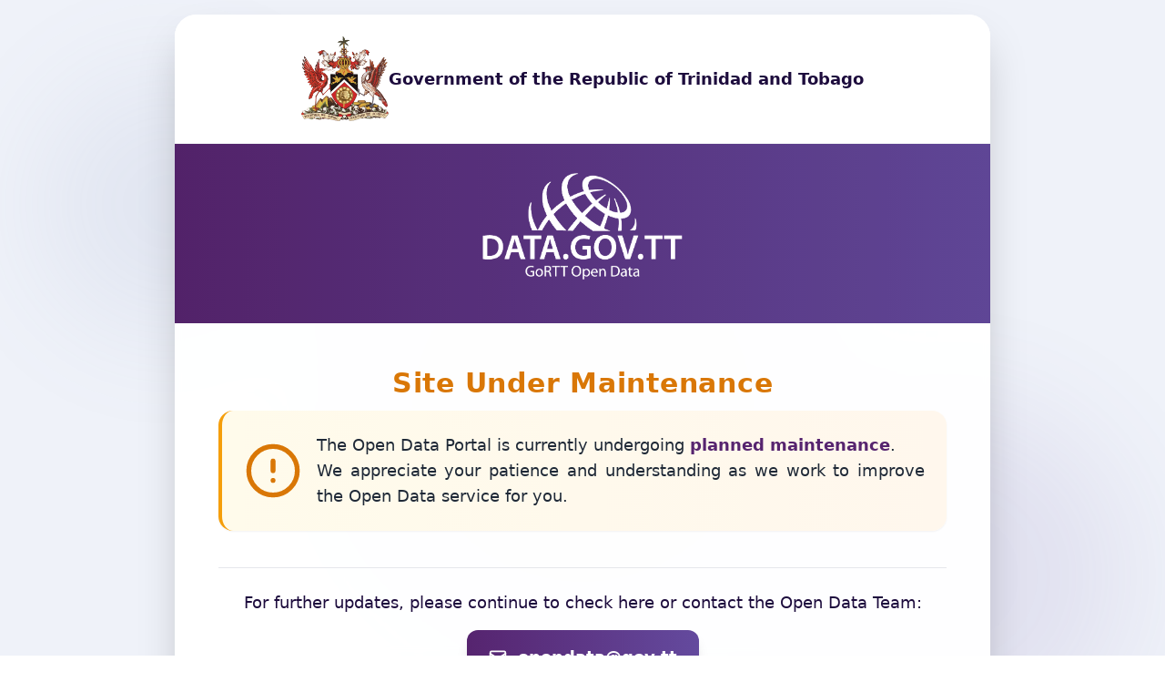

--- FILE ---
content_type: text/html
request_url: https://data.gov.tt/dataset?tags=Central+Bank+of+Trinidad+and+Tobago&license_id=other-at&tags=Economic+and+Financial
body_size: 318
content:
<!doctype html>
<html lang="en">
  <head>
    <meta charset="UTF-8" />
    <link rel="icon" type="image/x-icon" href="/favicon.ico" />
    <meta name="viewport" content="width=device-width, initial-scale=1.0" />
    <title>Data.gov.tt - Under Maintenance</title>
    <script type="module" crossorigin src="/assets/index-Fy0mC_2-.js"></script>
    <link rel="stylesheet" crossorigin href="/assets/index-BnakkKyv.css">
  </head>
  <body>
    <div id="root"></div>
  </body>
</html>
